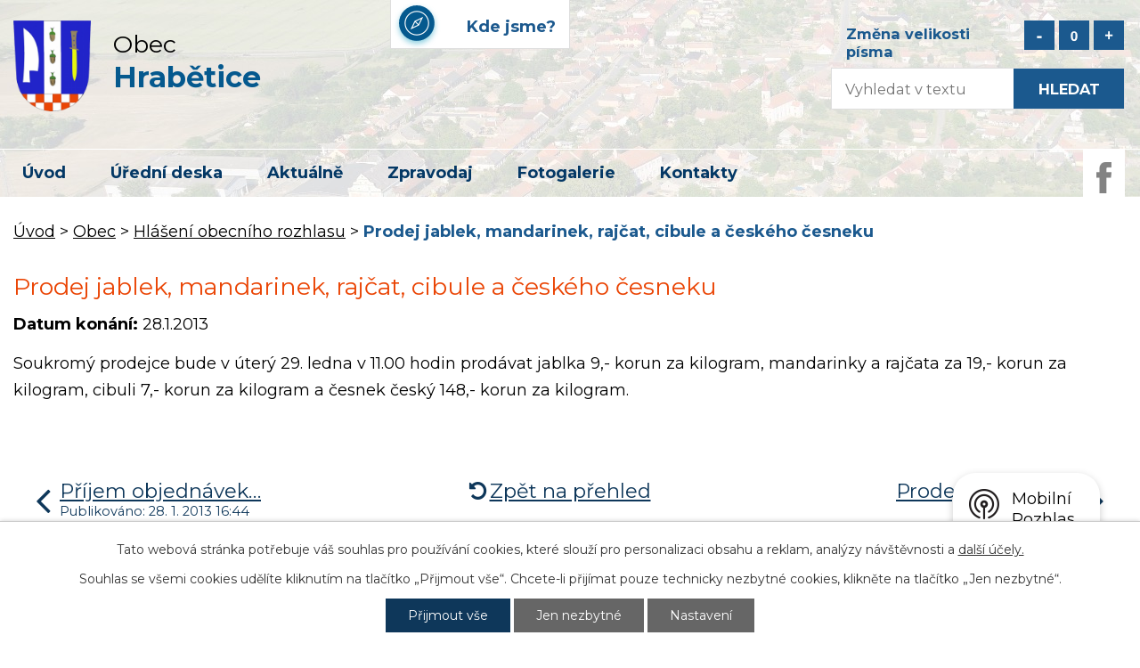

--- FILE ---
content_type: text/html; charset=utf-8
request_url: https://www.hrabetice.eu/hlaseni-obecniho-rozhlasu/prodej-jablek-mandarinek-rajcat-cibule-a-ceskeho-cesneku-46153
body_size: 5559
content:
<!DOCTYPE html>
<html lang="cs" data-lang-system="cs">
	<head>



		<!--[if IE]><meta http-equiv="X-UA-Compatible" content="IE=EDGE"><![endif]-->
			<meta name="viewport" content="width=device-width, initial-scale=1, user-scalable=yes">
			<meta http-equiv="content-type" content="text/html; charset=utf-8" />
			<meta name="robots" content="index,follow" />
			<meta name="author" content="Antee s.r.o." />
			<meta name="description" content="Soukromý prodejce bude v úterý 29. ledna v 11.00 hodin prodávat jablka 9,- korun za kilogram, mandarinky a rajčata za 19,- korun za kilogram, cibuli 7,- korun za kilogram a česnek český 148,- korun za kilogram." />
			<meta name="keywords" content="Hrabětice, hrabětický, hrabětická, hrabětické" />
			<meta name="google-site-verification" content="yBxKEc1Cyr5tlmLeHLIoH0VzlOsNMVxr0k0T0Aygr1E" />
			<meta name="viewport" content="width=device-width, initial-scale=1, user-scalable=yes" />
<title>Prodej jablek, mandarinek, rajčat, cibule a českého česneku | Obec Hrabětice</title>

		<link rel="stylesheet" type="text/css" href="https://cdn.antee.cz/jqueryui/1.8.20/css/smoothness/jquery-ui-1.8.20.custom.css?v=2" integrity="sha384-969tZdZyQm28oZBJc3HnOkX55bRgehf7P93uV7yHLjvpg/EMn7cdRjNDiJ3kYzs4" crossorigin="anonymous" />
		<link rel="stylesheet" type="text/css" href="/style.php?nid=VlZW&amp;ver=1768399196" />
		<link rel="stylesheet" type="text/css" href="/css/libs.css?ver=1768399900" />
		<link rel="stylesheet" type="text/css" href="https://cdn.antee.cz/genericons/genericons/genericons.css?v=2" integrity="sha384-DVVni0eBddR2RAn0f3ykZjyh97AUIRF+05QPwYfLtPTLQu3B+ocaZm/JigaX0VKc" crossorigin="anonymous" />

		<script src="/js/jquery/jquery-3.0.0.min.js" ></script>
		<script src="/js/jquery/jquery-migrate-3.1.0.min.js" ></script>
		<script src="/js/jquery/jquery-ui.min.js" ></script>
		<script src="/js/jquery/jquery.ui.touch-punch.min.js" ></script>
		<script src="/js/libs.min.js?ver=1768399900" ></script>
		<script src="/js/ipo.min.js?ver=1768399889" ></script>
			<script src="/js/locales/cs.js?ver=1768399196" ></script>

			<script src='https://www.google.com/recaptcha/api.js?hl=cs&render=explicit' ></script>

		<link href="/uredni-deska-archiv?action=atom" type="application/atom+xml" rel="alternate" title="Úřední deska - archiv">
		<link href="/hlaseni-obecniho-rozhlasu?action=atom" type="application/atom+xml" rel="alternate" title="Hlášení obecního rozhlasu">
		<link href="/aktualne?action=atom" type="application/atom+xml" rel="alternate" title="Aktuálně">
		<link href="/verejnopravni-smlouva-obce?action=atom" type="application/atom+xml" rel="alternate" title="Veřejnoprávní smlouvy obce">
		<link href="/navrh-rozpoctu-na-rok-2019?action=atom" type="application/atom+xml" rel="alternate" title="Návrh rozpočtu na rok 2019">
		<link href="/rozpocet-na-rok-2019?action=atom" type="application/atom+xml" rel="alternate" title="Rozpočet na rok 2019">
		<link href="/rozpocet-a-financni-dokumenty?action=atom" type="application/atom+xml" rel="alternate" title="Rozpočet a finanční dokumenty">
		<link href="/uredni-deska?action=atom" type="application/atom+xml" rel="alternate" title="Úřední deska">
		<link href="/smlouvy-obce?action=atom" type="application/atom+xml" rel="alternate" title="Smlouvy obce">
<link rel="preload" href="https://fonts.googleapis.com/css?family=Montserrat:400,700&amp;display=swap&amp;subset=latin-ext" as="font">
<link href="https://fonts.googleapis.com/css?family=Montserrat:400,700&amp;display=swap&amp;subset=latin-ext" rel="stylesheet">
<link href="/file.php?nid=888&amp;oid=6977765" rel="icon" type="image/png">
<link rel="shortcut icon" href="/file.php?nid=888&amp;oid=6977765">
<script>
//posun ipocopyright
ipo.api.live('#ipocopyright',function(el){
$(el).insertAfter("#ipocontainer");
});
//posun formuláře
ipo.api.live('.elasticSearchForm',function(el){
$(el).appendTo(".fulltext");
});
//posun resizer
ipo.api.live('.font-enlargement',function(el){
$(el).appendTo(".resizer");
});
//backlink
ipo.api.live('.backlink', function(el) {
$(el).addClass("action-button");
});
//morelink
ipo.api.live('.morelink', function(el) {
$(el).addClass("action-button");
});
</script>
<link rel="preload" href="/file.php?nid=888&amp;oid=6971668" as="image">
	</head>

	<body id="page2377229" class="subpage2377229 subpage6845845"
			
			data-nid="888"
			data-lid="CZ"
			data-oid="2377229"
			data-layout-pagewidth="1024"
			
			data-slideshow-timer="3"
			 data-ipo-article-id="46153"
						
				
				data-layout="responsive" data-viewport_width_responsive="1024"
			>



							<div id="snippet-cookiesConfirmation-euCookiesSnp">			<div id="cookieChoiceInfo" class="cookie-choices-info template_1">
					<p>Tato webová stránka potřebuje váš souhlas pro používání cookies, které slouží pro personalizaci obsahu a reklam, analýzy návštěvnosti a 
						<a class="cookie-button more" href="https://navody.antee.cz/cookies" target="_blank">další účely.</a>
					</p>
					<p>
						Souhlas se všemi cookies udělíte kliknutím na tlačítko „Přijmout vše“. Chcete-li přijímat pouze technicky nezbytné cookies, klikněte na tlačítko „Jen nezbytné“.
					</p>
				<div class="buttons">
					<a class="cookie-button action-button ajax" id="cookieChoiceButton" rel=”nofollow” href="/hlaseni-obecniho-rozhlasu/prodej-jablek-mandarinek-rajcat-cibule-a-ceskeho-cesneku-46153?do=cookiesConfirmation-acceptAll">Přijmout vše</a>
					<a class="cookie-button cookie-button--settings action-button ajax" rel=”nofollow” href="/hlaseni-obecniho-rozhlasu/prodej-jablek-mandarinek-rajcat-cibule-a-ceskeho-cesneku-46153?do=cookiesConfirmation-onlyNecessary">Jen nezbytné</a>
					<a class="cookie-button cookie-button--settings action-button ajax" rel=”nofollow” href="/hlaseni-obecniho-rozhlasu/prodej-jablek-mandarinek-rajcat-cibule-a-ceskeho-cesneku-46153?do=cookiesConfirmation-openSettings">Nastavení</a>
				</div>
			</div>
</div>				<div id="ipocontainer">

			<div class="menu-toggler">

				<span>Menu</span>
				<span class="genericon genericon-menu"></span>
			</div>

			<span id="back-to-top">

				<i class="fa fa-angle-up"></i>
			</span>

			<div id="ipoheader">

				<div class="hlavicka">
	<div class="row hlavicka-inner">
		<a href="/" class="header-logo">
			<img src="/file.php?nid=888&amp;oid=6971668" alt="Logo obec Hrabětice">
			<span class="top">Obec<strong><br>Hrabětice</strong></span>
		</a>
		<a href="https://goo.gl/maps/DMjpvRQcdRE2" class="mapa-hlava" target="_blank">Kde jsme?</a>
		<div class="ovladace">
			<div class="resizer"></div>
			<div class="fulltext"></div>
		</div>

		<a href="https://www.facebook.com/Hrabetice/" target="_blank" class="facebook">
			<img src="/file.php?nid=888&amp;oid=6971663" alt="facebook">
		</a>
	</div>
</div>
<div class="font-enlargement">
	<h4 class="newsheader">
		Změna velikosti písma
	</h4>
	<div class="newsbody">
		<a class="font-smaller" id="font-resizer-smaller">Menší<span class="font-icon"></span></a>
		<a class="font-default" id="font-resizer-default">Standardní</a>
		<a class="font-bigger" id="font-resizer-bigger">Větší<span class="font-icon"></span></a>
	</div>
</div>
<script >

	$(document).ready(function() {
		app.index.changeFontSize(
				'ipopage',
				document.getElementById('font-resizer-smaller'),
				document.getElementById('font-resizer-default'),
				document.getElementById('font-resizer-bigger')
		);
	});
</script>
			</div>

			<div id="ipotopmenuwrapper">

				<div id="ipotopmenu">
<h4 class="hiddenMenu">Horní menu</h4>
<ul class="topmenulevel1"><li class="topmenuitem1 noborder" id="ipomenu6845621"><a href="/">Úvod</a></li><li class="topmenuitem1" id="ipomenu6912641"><a href="/uredni-deska">Úřední deska</a></li><li class="topmenuitem1" id="ipomenu2568112"><a href="/aktualne">Aktuálně</a></li><li class="topmenuitem1" id="ipomenu896343"><a href="/zpravodaj">Zpravodaj</a></li><li class="topmenuitem1" id="ipomenu7025320"><a href="/fotogalerie2">Fotogalerie</a></li><li class="topmenuitem1" id="ipomenu6845623"><a href="/kontakty">Kontakty</a></li></ul>
					<div class="cleartop"></div>
				</div>
			</div>
			<div id="ipomain">
				<div class="elasticSearchForm elasticSearch-container" id="elasticSearch-form-12631932" >
	<h4 class="newsheader">Vyhledávání</h4>
	<div class="newsbody">
<form action="/hlaseni-obecniho-rozhlasu/prodej-jablek-mandarinek-rajcat-cibule-a-ceskeho-cesneku-46153?do=mainSection-elasticSearchForm-12631932-form-submit" method="post" id="frm-mainSection-elasticSearchForm-12631932-form">
<label hidden="" for="frmform-q">Fulltextové vyhledávání</label><input type="text" placeholder="Vyhledat v textu" autocomplete="off" name="q" id="frmform-q" value=""> 			<input type="submit" value="Hledat" class="action-button">
			<div class="elasticSearch-autocomplete"></div>
</form>
	</div>
</div>

<script >

	app.index.requireElasticSearchAutocomplete('frmform-q', "\/vyhledavani?do=autocomplete");
</script>

				<div id="ipomainframe">
					<div id="ipopage">
<div id="iponavigation">
	<h5 class="hiddenMenu">Drobečková navigace</h5>
	<p>
			<a href="/">Úvod</a> <span class="separator">&gt;</span>
			<a href="/obec">Obec</a> <span class="separator">&gt;</span>
			<a href="/hlaseni-obecniho-rozhlasu">Hlášení obecního rozhlasu</a> <span class="separator">&gt;</span>
			<span class="currentPage">Prodej jablek, mandarinek, rajčat, cibule a českého česneku</span>
	</p>

</div>
						<div class="ipopagetext">
							<div class="blog view-detail content">
								
								<h1>Prodej jablek, mandarinek, rajčat, cibule a českého česneku</h1>

<div id="snippet--flash"></div>
								
																	

<hr class="cleaner">




<hr class="cleaner">

<div class="article">
			<div class="dates table-row auto">
			<span class="box-by-content">Datum konání:</span>
			<div class="type-datepicker">28.1.2013</div>
		</div>
			

	<div class="paragraph text clearfix">
<p>Soukromý prodejce bude v úterý 29. ledna v 11.00 hodin prodávat jablka 9,- korun za kilogram, mandarinky a rajčata za 19,- korun za kilogram, cibuli 7,- korun za kilogram a česnek český 148,- korun za kilogram.</p>	</div>
		
<div id="snippet--images"><div class="images clearfix">

	</div>
</div>


<div id="snippet--uploader"></div>			<div class="article-footer">
													<div class="published"><span>Publikováno:</span> 28. 1. 2013 16:42</div>

					</div>
	
</div>

<hr class="cleaner">
<div class="content-paginator clearfix">
	<span class="linkprev">
		<a href="/hlaseni-obecniho-rozhlasu/prijem-objednavek-kamenicke-firmy-baron-46152">

			<span class="linkprev-chevron">
				<i class="fa fa-angle-left"></i>
			</span>
			<span class="linkprev-text">
				<span class="linkprev-title">Příjem objednávek…</span>
				<span class="linkprev-date">Publikováno: 28. 1. 2013 16:44</span>
			</span>
		</a>
	</span>
	<span class="linkback">
		<a href='/hlaseni-obecniho-rozhlasu'>
			<span class="linkback-chevron">
				<i class="fa fa-undo"></i>
			</span>
			<span class="linkback-text">
				<span>Zpět na přehled</span>
			</span>
		</a>
	</span>
	<span class="linknext">
		<a href="/hlaseni-obecniho-rozhlasu/prodej-jablek-24-1-2013-46154">

			<span class="linknext-chevron">
				<i class="fa fa-angle-right"></i>
			</span>
			<span class="linknext-text">
				<span class="linknext-title">Prodej jablek - 24…</span>
				<span class="linknext-date">Publikováno: 23. 1. 2013 16:50</span>
			</span>
		</a>
	</span>
</div>

		
															</div>
						</div>
					</div>


					

					

					<div class="hrclear"></div>
					<div id="ipocopyright">
<div class="copyright">
	<div class="paticka">
	<div class="row pata">
		<div class="col-1-3 kontakt">
			<div class="col-1 kontakt-inner">
				<h3>Kontakt</h3>
				<p>Obec Hrabětice<br><strong>Telefon:</strong> <a href="tel:+420515229404">+420 515 229 404</a><br><strong>E-mail:</strong> <a href="mailto:starosta@hrabetice.eu">starosta@hrabetice.eu</a> </p>
			</div>
		</div>
		<div class="col-1-3 adresa">
			<div class="col-1 adresa-inner">
				<h3>Adresa</h3>
				<p>Obec Hrabětice<br>Kostelní 230,<br>671 68 Hrabětice</p>
			</div>
		</div>
		<a class="col-1-3 mapa-pata" href="https://goo.gl/maps/DMjpvRQcdRE2" target="_blank" rel="noopener noreferrer">Kde jsme?</a>
	</div>
</div>
<div class="footer-antee">
	<div class="row">
		© 2026 Hrabětice, <a href="mailto:starosta@hrabetice.eu">Kontaktovat webmastera</a>, <span id="links"><a href="/mapa-stranek">Mapa stránek</a>, <a href="/prohlaseni-o-pristupnosti">Prohlášení o přístupnosti</a></span><br>ANTEE s.r.o. - <a href="https://www.antee.cz" rel="nofollow">Tvorba webových stránek</a>, Redakční systém IPO
	</div>
</div>
</div>
					</div>
					<div id="ipostatistics">
<script >
	var _paq = _paq || [];
	_paq.push(['disableCookies']);
	_paq.push(['trackPageView']);
	_paq.push(['enableLinkTracking']);
	(function() {
		var u="https://matomo.antee.cz/";
		_paq.push(['setTrackerUrl', u+'piwik.php']);
		_paq.push(['setSiteId', 3019]);
		var d=document, g=d.createElement('script'), s=d.getElementsByTagName('script')[0];
		g.defer=true; g.async=true; g.src=u+'piwik.js'; s.parentNode.insertBefore(g,s);
	})();
</script>
<script >
	$(document).ready(function() {
		$('a[href^="mailto"]').on("click", function(){
			_paq.push(['setCustomVariable', 1, 'Click mailto','Email='+this.href.replace(/^mailto:/i,'') + ' /Page = ' +  location.href,'page']);
			_paq.push(['trackGoal', null]);
			_paq.push(['trackPageView']);
		});

		$('a[href^="tel"]').on("click", function(){
			_paq.push(['setCustomVariable', 1, 'Click telefon','Telefon='+this.href.replace(/^tel:/i,'') + ' /Page = ' +  location.href,'page']);
			_paq.push(['trackPageView']);
		});
	});
</script>
					</div>

					<div id="ipofooter">
						<div class="rozhlas-banner-container"><a class="rozhlas-banner__icon animated pulse" title="Zobrazit mobilní rozhlas" href="#"> <img src="/img/mobilni-rozhlas/banner_icon.png" alt="logo"> <span class="rozhlas-title">Mobilní <br>Rozhlas</span> <span class="rozhlas-subtitle">Novinky z úřadu přímo do vašeho telefonu</span> </a>
	<div class="rozhlas-banner">
		<div class="rozhlas-banner__close"><a title="zavřít"><img src="/img/mobilni-rozhlas/banner_close-icon.svg" alt="zavřít"></a></div>
		<div class="rozhlas-banner__logo"><a title="Mobilní rozhlas" href="https://www.mobilnirozhlas.cz/" target="_blank" rel="noopener noreferrer"> <img src="/img/mobilni-rozhlas/banner_mr_logo-dark.svg" alt="mobilní rozhlas"> </a></div>
		<div class="rozhlas-banner__text"><span>Důležité informace ze samosprávy <br>přímo do telefonu</span></div>
		<div class="rozhlas-banner__image"><img src="/img/mobilni-rozhlas/banner_foto.png" alt="foto aplikace"></div>
		<div class="rozhlas-banner__cta"><a class="rozhlas-banner-btn rozhlas-banner-btn--telefon" title="Odebírat" href="https://hrabeticeeu.mobilnirozhlas.cz/registrace" target="_blank" rel="noopener noreferrer"> Odebírat zprávy do telefonu </a> <a class="rozhlas-banner-btn rozhlas-banner-btn--nastenka" title="Nástěnka" href="https://hrabeticeeu.mobilnirozhlas.cz/" target="_blank" rel="noopener noreferrer"> Zobrazit nástěnku </a> <a class="rozhlas-banner-btn rozhlas-banner-btn--app" title="Aplikace" href="/mobilni-rozhlas"> Stáhnout mobilní aplikaci </a></div>
	</div>
</div>
<script>// <![CDATA[
	ipo.api.live('.rozhlas-banner-container', function(el) {
		$('.rozhlas-banner__icon').click(function(e) {
			$(el).toggleClass('open')
			if ($(el).hasClass('open')) {
				$('.rozhlas-banner').css('display', 'block')
			} else {
				$(el).removeClass('open')
				$('.rozhlas-banner').css('display', 'none')
			}
			e.preventDefault()
		})
		$('.rozhlas-banner__close a').click(function(e) {
			$(el).removeClass('open')
			$(el).find('.rozhlas-banner').css('display', 'none')
		})
	})
	// ]]></script>
					</div>
				</div>
			</div>
		</div>
	</body>
</html>
